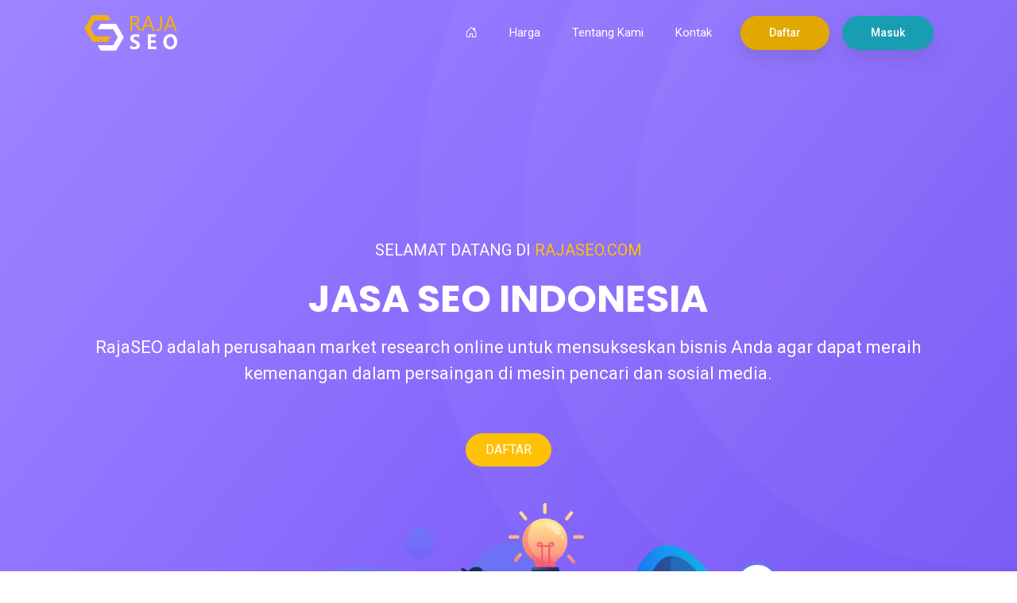

--- FILE ---
content_type: text/html; charset=UTF-8
request_url: https://rajaseo.com/
body_size: 5619
content:
<!DOCTYPE html>
<html lang="en">
<head>
    <!-- Google tag (gtag.js) -->
    <script async src="https://www.googletagmanager.com/gtag/js?id=G-W2MYJF5PSX"></script>
    <script>
    window.dataLayer = window.dataLayer || [];
    function gtag(){dataLayer.push(arguments);}
    gtag('js', new Date());

    gtag('config', 'G-W2MYJF5PSX');
    </script>
	<meta charset="UTF-8">
    <meta http-equiv="X-UA-Compatible" content="IE=edge">
    <meta name="viewport" content="width=device-width, initial-scale=1.0">
	<base href="https://rajaseo.com" />
	     <title>RajaSEO.com – Jasa SEO Indonesia</title>
    <link rel="icon" href="./tmdesign/favicon.png" />
    <meta name="description" content="Menganalisis kata kunci yang tepat dan paling efektif, jasa seo: menganalisi kualitas backlink dan menganalisis website untuk meningkatkan kualitas website Anda" />
    <meta name="keywords" content="website seo, online marketing, jasa seo" />
    <meta name="robots" content="index,follow" />
	 
    <!-- Bootstrap 4.3.1 -->
    <link rel="stylesheet" href="./assettemplate/css/plugins/bootstrap.min.css">
        <!-- Font -->
        <link href="https://fonts.googleapis.com/css?family=Roboto:300,400,500,700,900&display=swap" rel="stylesheet">
        <link href="https://fonts.googleapis.com/css?family=Poppins:200,300,400,500,600,700,800,900&display=swap" rel="stylesheet">
            
        <link
            rel="stylesheet"
            href="./assettemplate/css/plugins/fontawesome-all.min.css">
        
        <!-- Owl Carousel -->
        <link rel="stylesheet" href="./assettemplate/css/plugins/owl.carousel.min.css">
        <!-- Animated CSS -->
        <link rel="stylesheet" href="./assettemplate/css/plugins/animate.css">
        <link rel="stylesheet" href="./assettemplate/css/plugins/owl.theme.default.min.css">
        <!-- Main CSS -->
        <link rel="stylesheet" href="./assettemplate/css/main3.css">
        <link rel="stylesheet" href="./tmlibrary/bootsrapicon/bootstrap-icons.css" />
        
        <!-- tm js -->
    <style>
    /* menu kanan */
ul.ulnav_side{
		margin:0px;
		padding:0px;
	}
	ul.ulnav_side li{
		list-style:none;
		float:left; 
		width:100%;
		background: url(../tmdesign/ulstyled.jpg) no-repeat left top;
		padding:0px 0px 10px 10px;		 
	}
	ul.ulnav_side li a{
		padding:0px 0px 0px 20px;
		display:block;
		
	}
	 
	ul.ulnav_side li.lisub a{
		width:90%;	
		float:left;
		padding:8px 30px;
		display:block;
	}
	ul.ulnav_side li.lisub span{
		text-align:center;
		width:10%;
		float:left;
		padding:10px 0px;
	}
	ul.ulnav_side li.lisub ul{
		position:absolute;
		display:none;
		margin:0px 0px 0px 300px;
		width:300px;
		padding:0px;
	}
	ul.ulnav_side li.lisub ul li a{
	width:100%;	
	}
	/* end menu kanan*/

	div.detail-artikel p{
		margin-bottom:18px !important;
		color:#666 !important;
	}
	div.detail-artikel li{
		 
		color:#666 !important;
	}
	div.detail-artikel h3,h4,h5,h6 {
		color:#666 !important;

	}
	/* paging  */
.paging {
	padding:5px;
	text-align  : center;	
	font-size   : 12px;	

}
.paging a
{
	padding:6px 12px 6px 12px;
	margin:4px;
	border              : 1px solid #999;
	text-decoration     : none; 
	font-size			:12px;
	color :#666 !important;
	background:#f5f5f5;
	border-radius:35%;
	text-align:center;
}
.paging a:hover
{
	border           : 1px solid #fff;
	background-color : #2FB1FC;
	color			 : #fff !important;
	box-shadow:0px 0px 2px #666;
	
}
.paging span.current
{
	padding:6px 12px 6px 12px;
	margin:4px;
	
	text-decoration     : none; 
	font-size			:12px;

  border-radius:35%;
	border           : 1px solid #fff;
	background-color : #2FB1FC;
	color			 : #fff !important;
	box-shadow:0px 0px 2px #666;
}

.paging span.disabled
{
	border       : 1px solid #ccc;
	color        : #666;
	padding:6px 12px 6px 12px;
	margin:4px;
	margin:2px;
	border-radius:35%;
	background-color : #dedede;
}
/* paging */
      @media screen and (min-width:1000px){
        .container{
          width:86%;        
        }
        .card_border_mobile{
          border:solid 0px #dedede;
        }
      }
      @media screen and (max-width:999px){
        .card_mobile_dashboard{
          padding:2%;
          border:solid 1px #dedede;
        }
        .card_border_mobile{
          border:solid 1px #dedede;
        }
      }

</style>

<!-- Google Tag Manager -->
<script>(function(w,d,s,l,i){w[l]=w[l]||[];w[l].push({'gtm.start':
new Date().getTime(),event:'gtm.js'});var f=d.getElementsByTagName(s)[0],
j=d.createElement(s),dl=l!='dataLayer'?'&l='+l:'';j.async=true;j.src=
'https://www.googletagmanager.com/gtm.js?id='+i+dl;f.parentNode.insertBefore(j,f);
})(window,document,'script','dataLayer','GTM-M92MVFPC');</script>
<!-- End Google Tag Manager -->

<!-- Facebook Pixel Code -->
<script>
!function(f,b,e,v,n,t,s)
{if(f.fbq)return;n=f.fbq=function(){n.callMethod?
n.callMethod.apply(n,arguments):n.queue.push(arguments)};
if(!f._fbq)f._fbq=n;n.push=n;n.loaded=!0;n.version='2.0';
n.queue=[];t=b.createElement(e);t.async=!0;
t.src=v;s=b.getElementsByTagName(e)[0];
s.parentNode.insertBefore(t,s)}(window,document,'script',
'https://connect.facebook.net/en_US/fbevents.js');
 fbq('init', '1253955541933076'); 
 fbq('track', 'PageView');
 fbq('track', 'ViewContent');</script>
<noscript>
 <img height="1" width="1" 
src="https://www.facebook.com/tr?id=1253955541933076&ev=PageView
&noscript=1"/>
</noscript>
<!-- End Facebook Pixel Code --><meta property="og:type" content="website">
<meta property="og:image" content="https://rajaseo.com/tmimages/jasa-seo-indonesia.jpg">
<meta property="og:image:width" content="1200">
<meta property="og:image:height" content="600">
<meta property="og:image:alt" content="Jasa Seo Indonesia">
<meta property="og:description" content="Menganalisis kata kunci yang tepat dan paling efektif, jasa seo: menganalisi kualitas backlink dan menganalisis website untuk meningkatkan kualitas website Anda">
<meta property="og:url" content="https://rajaseo.com">
<meta property="og:locale" content="id_ID">
<meta property="og:site_name" content="Raja SEO">

<meta name="twitter:card" content="summary_large_image">
<meta name="twitter:image" content="https://rajaseo.com/tmimages/jasa-seo-indonesia.jpg">

 </head>
<body>
<noscript>
	<div style="background:#333;opacity:0.8;filter:alpha(opacity=80);width:100%;height:100%;position:fixed;top:0px;z-index:1099;"></div>
	<div style="background:#000;width:300px;z-index:1100;text-align:center;padding:4%;color:#fff;
            position: absolute;
             top:50%;
             left:50%;
             transform: translate(-50%,-50%);">
		<p>Your browser does not support javascript.</p>
	</div>
</noscript>
<!-- Google Tag Manager (noscript) -->
<noscript><iframe src="https://www.googletagmanager.com/ns.html?id=GTM-M92MVFPC"
height="0" width="0" style="display:none;visibility:hidden"></iframe></noscript>
<!-- End Google Tag Manager (noscript) -->


      <!-- ========== Start Navbar ========== -->
        <!-- header start  -->
        <div class="header-classic fixed-top wow fadeInDown">
            <!-- navigation start -->
            <div class="container">
                <div class="row">
                    <div class="col-xl-12 col-lg-12 col-md-12 col-sm-12 col-12">
                        <nav class="navbar navbar-expand-lg navbar-classic">
                            <a class="navbar-brand" href="/">
                                <img src="assettemplate/img/logo-kp.png" alt="RajaSEO" style="width:120px;height:auto;"></a>
                            <button
                                class="navbar-toggler collapsed"
                                type="button"
                                data-toggle="collapse"
                                data-target="#navbar-classic"
                                aria-controls="navbar-classic"
                                aria-expanded="false"
                                aria-label="Toggle navigation">
                                <span class="icon-bar top-bar mt-0"></span>
                                <span class="icon-bar middle-bar"></span>
                                <span class="icon-bar bottom-bar"></span>
                            </button>
                            <div class="collapse navbar-collapse" id="navbar-classic">
                                <ul class="navbar-nav ml-auto mt-2 mt-lg-0 mr-3 ">                                                                      
                                    <li class="nav-item"><a class="nav-link" href="/"><span class="bi bi-house-door"></span></a></li>
                                    <li class="nav-item"><a class="nav-link" href="/harga">Harga</a></li>
                                    <li class="nav-item"><a class="nav-link" href="/tentang-kami">Tentang Kami</a></li>                                    
                                    <li class="nav-item"><a class="nav-link" href="/kontak">Kontak</a></li>  
                                </ul>
                                <a href="/daftar" class="btn btn-brand btn-rounded btn-sm mr-3">Daftar</a><a href="/masuk" class="btn btn-masuk rounded-pill btn-sm">Masuk</a>                                
                            </div>
                        </nav>
                    </div>
                </div>
            </div>
            <!-- navigation close -->
        </div>
        <!-- header close -->
        <!-- ========== End Navbar ========== -->        <section class="slider">
            <div class="container text-center">
                <div class="text">
                    <span class="wow fadeInUp mb-2">SELAMAT DATANG DI <span class="text-warning">RAJASEO.COM</span></span>
                    <h1 class="wow fadeInUp  mb-3  ">JASA SEO INDONESIA</h1>
                    <p class="wow fadeInUp">RajaSEO adalah perusahaan market research online untuk mensukseskan bisnis Anda agar dapat meraih kemenangan dalam persaingan di mesin pencari dan sosial media.</p>
                    <a href="/daftar" class="mt-4 btn btn-warning rounded-pill px-4 text-white py-2 wow fadeInUp">DAFTAR</a>                </div>
                <div class="image wow fadeInUp">
                    <img src="./assettemplate/img/bg-seo.png" alt="Jasa Seo Indonesia" class="img-fluid">
                </div>
            </div>
        </section>
        <!-- ========== End Slider ========== -->
        <!-- ========== Start Services ========== -->
        <section class="services">
            <div class="container text-center">
                <div class="heading wow fadeInUp">                    
                    <h2>Layanan RajaSEO</h2>
                </div>
                <div class="row">
                    <!-- Box-1 -->
                    <div class="col-lg-4 col-md-6 wow fadeInUp">
                        <div class="box">
                            <img src="./assettemplate/img/services/1.png" alt="Website Audit - RajaSEO">
                            <h3>Website Audit</h3>
                            <p>Menganalisis website Anda dan memberikan saran agar peringkat website bisa ditingkatkan pada mesin pencari.</p>
                        </div>
                    </div>
                    <!-- Box-2 -->
                    <div class="col-lg-4 col-md-6 wow fadeInUp">
                        <div class="box">
                            <img src="./assettemplate/img/services/6.png" alt="Keyword Research - RajaSEO">
                            <h3>Keyword Research</h3>
                            <p>Membantu Anda untuk menganalisis kata kunci yang tepat dan paling efektif untuk meningkatkan kualitas website Anda.</p>
                        </div>
                    </div>
                    <!-- Box-3 -->
                    <div class="col-lg-4 col-md-6 wow fadeInUp">
                        <div class="box">
                            <img src="./assettemplate/img/services/3.png" alt="Backlink Checker - RajaSEO">
                            <h3>Backlink Checker</h3>
                            <p>Untuk menganalisis kualitas dan kuantitas backlink yang terdapat pada website Anda agar dapat bersaing di mesin pencari.</p>
                        </div>
                    </div>

                    <!-- Box-3 -->
                    <div class="col-lg-4 col-md-6 wow fadeInUp">
                        <div class="box">
                            <img src="./assettemplate/img/services/5.png" alt="Competitor Research - RajaSEO">
                            <h3>Competitor Research</h3>
                            <p>Memberikan informasi lengkap tentang pesaing di mesin pencari dan sosmed. Hal ini berguna untuk mengevaluasi website dan akun sosmed.</p>
                        </div>
                    </div>
                    <!-- Box-3 -->
                    <div class="col-lg-4 col-md-6 wow fadeInUp">
                        <div class="box">
                            <img src="./assettemplate/img/services/2.png" alt="Competitor Research - RajaSEO">
                            <h3>Google Ads Keyword Research</h3>
                            <p>Memberikan informasi daftar kata kunci yang digunakan pada Google Ads, yang relevan dengan suatu website.</p>
                        </div>
                    </div>
                    <!-- Box-3 -->
                    <div class="col-lg-4 col-md-6 wow fadeInUp">
                        <div class="box">
                            <img src="./assettemplate/img/services/7.png" alt="Phrase Trend - RajaSEO">
                            <h3>Phrase Trend</h3>
                            <p>Memberikan informasi tentang jumlah kutipan sebuah frase di berbagai website, serta konotasi positif atau negatif dari frase tsb.</p>
                        </div>
                    </div>
                </div>
            </div>
        </section>
        <!-- ========== End Services ========== -->
        <!-- ========== Start About ========== -->
        <section class="digital">
            <div class="container">
                <div class="row d-flex align-items-top">
                    <div class="col-lg-5">
                        <div class="image wow fadeInUp">
                            <img src="./assettemplate/img/home-thumb.jpg" alt="RajaSEO" class="img-fluid">
                        </div>
                    </div>
                    <div class="offset-lg-1 col-lg-6">
                        <div class="text wow fadeInUp">                            
                            <h2 class="mb-3">RajaSEO, Solusi Bisnis bagi Siapapun yang Ingin Meningkatkan Penjualannya di Internet</h2>
                            <p>Kami memberikan informasi penting untuk kesuksesan bisnis Anda. Dengan mengoptimalkan website dan sosial media, diharapkan dapat meraih keunggulan dalam persaingan bisnis di internet. </p>
                            <a href="/daftar" class="btn btn-warning rounded-pill text-white px-4 mt-2">Daftar</a>                            
                        </div>
                    </div>
                </div>
            </div>
        </section>
        <!-- ========== End About ========== -->
<!-- ========== Start Blog ========== -->
<section class="blog">
            <div class="container text-center">
                <div class="heading">
                    
                    <h2>Blog</h2>
                </div>
                <div class="row">
                    <!-- Box-1 -->
                                <div class="col-md-4 wow fadeInUp mb-4">
                                    <div class="box">
                                        <div style="overflow:hidden;">
                                            <a href="/blog/tips-memilih-jasa-seo-terbaik-mengapa-rajaseocom-jadi-pilihan-no-1" ><img src="./tmimages/post/thumb/ymxz8z1uzcgl2otv.jpg" alt="Tips Memilih Jasa SEO Terbaik: Mengapa RajaSEO.com Jadi Pilihan No. 1?" style="height:200px;"></a>
                                        </div>
                                        <div class="mt-4 px-4 pb-4 ">
                                            <a href="/blog/tips-memilih-jasa-seo-terbaik-mengapa-rajaseocom-jadi-pilihan-no-1" class="text-dark">Tips Memilih Jasa SEO Terbaik: Mengapa RajaSEO.com Jadi Pili <span title="Tips Memilih Jasa SEO Terbaik: Mengapa RajaSEO.com Jadi Pilihan No. 1?">...</span></a>
                                        </div>                                        
                                    </div>
                                </div><!-- Box-1 -->
                                <div class="col-md-4 wow fadeInUp mb-4">
                                    <div class="box">
                                        <div style="overflow:hidden;">
                                            <a href="/blog/harga-dan-paket-seo-di-rajaseocom-apakah-worth-it-untuk-bisnis-anda" ><img src="./tmimages/post/thumb/5e72k76bxq122q8a.jpg" alt="Harga dan Paket SEO di RajaSEO.com: Apakah Worth It untuk Bisnis Anda?" style="height:200px;"></a>
                                        </div>
                                        <div class="mt-4 px-4 pb-4 ">
                                            <a href="/blog/harga-dan-paket-seo-di-rajaseocom-apakah-worth-it-untuk-bisnis-anda" class="text-dark">Harga dan Paket SEO di RajaSEO.com: Apakah Worth It untuk Bi <span title="Harga dan Paket SEO di RajaSEO.com: Apakah Worth It untuk Bisnis Anda?">...</span></a>
                                        </div>                                        
                                    </div>
                                </div><!-- Box-1 -->
                                <div class="col-md-4 wow fadeInUp mb-4">
                                    <div class="box">
                                        <div style="overflow:hidden;">
                                            <a href="/blog/testimoni-klien-rajaseocom-sukses-naik-peringkat-google-dengan-cepat" ><img src="./tmimages/post/thumb/cbb81mjd5dpcifx6.jpg" alt="Testimoni Klien RajaSEO.com: Sukses Naik Peringkat Google dengan Cepat!" style="height:200px;"></a>
                                        </div>
                                        <div class="mt-4 px-4 pb-4 ">
                                            <a href="/blog/testimoni-klien-rajaseocom-sukses-naik-peringkat-google-dengan-cepat" class="text-dark">Testimoni Klien RajaSEO.com: Sukses Naik Peringkat Google de <span title="Testimoni Klien RajaSEO.com: Sukses Naik Peringkat Google dengan Cepat!">...</span></a>
                                        </div>                                        
                                    </div>
                                </div>                </div>
            </div>
        </section>
        <!-- ========== End Blog ========== -->
        
<!-- ========== Start Footer ========== -->
<footer class="footer">
            <div class="container">
                <div class="row">
                    <!-- Who -->
                    <div class="col-md-3">
                        <div class="who">
                            <img src="./assettemplate/img/logo.png" alt="RajaSEO" style="width:120px;">
                            <div><button class="btn btn-success rounded-pill mt-5 "><i class="bi bi-whatsapp mr-1"></i> <a href="https://api.whatsapp.com/send?phone=628175126777" class="text-white"> 0817 5126 777</a></button></div>
                        </div>
                    </div>
                    <!-- Links -->
                    <div class="col-md-3">
                        <div class="links">
                            <h3>Informasi</h3>
                            <ul>
                              <li><a href="/tentang-kami">Tentang Kami</a></li>                                                            
                              <li><a href="/manfaat-rajaseo">Manfaat RajaSEO</a></li>
                              <li><a href="/blog">Blog</a></li>
                              <li><a href="/kontak">Kontak</a></li>
                            </ul>
                        </div>
                    </div>
                    <!-- Links -->
                    <div class="col-md-3">
                        <div class="links">
                            <h3>&nbsp;</h3>
                            <ul>
                                <li><a href="/daftar">Daftar</a></li>                               
                                <li><a href="/tanya-jawab">Tanya Jawab</a></li>
                                <li><a href="/syarat-dan-ketentuan">Syarat dan Ketentuan</a></li>
                            </ul>
                        </div>
                    </div>
                    <!-- Social -->
                    <div class="col-md-3">
                        <div class="social">
                            <h3>Social Media</h3>
                            <div class="icon"><a href="https://web.facebook.com/people/Rajaseo/61551614896419"><i class="fab fa-facebook"></i></a></div><div class="icon"><a href="https://www.instagram.com/rajaseocom"><i class="fab fa-instagram"></i></a></div><div class="icon"><a href="https://twitter.com"><i class="fab fa-twitter"></i></a></div>                            
                        </div>
                    </div>
                </div>
            </div>
        </footer>
        <div class="bottom text-white">
            <h3 class="d-inline-block">&copy; 2026 RajaSEO.com</h3> - <a href="/kebijakan-privasi" class="text-white">Kebijakan Privasi</a>
        </div>
<script src="./tmlibrary/js/theme.js"></script>
<script src="./tmlibrary/js/main.js"></script>
 <!-- template -->
 
<script src="./assettemplate/js/plugins/jquery-3.4.1.min.js"></script>
<script src="./assettemplate/js/plugins/popper.min.js"></script>
<script src="./assettemplate/js/plugins/bootstrap.min.js"></script>
<script src="./assettemplate/js/plugins/jquery.waypoints.min.js"></script>
<script src="./assettemplate/js/plugins/jquery.counterup.min.js"></script>
<script src="./assettemplate/js/plugins/owl.carousel.min.js"></script>
<script src="./assettemplate/js/plugins/wow.min.js"></script>
<script src="./assettemplate/js/main2.js"></script>
<div id="idnew_hallo" me_par="0"></div><script src="https://code.jquery.com/ui/1.12.1/jquery-ui.js"></script>
<script>
  var pmsg = 0;
  jQuery(document).ready(function(){	             
      jshallo_bro();	 	               
  });

  function jspop_slide_close(idele){
          jQuery("#idxhallo_"+idele).effect('shake',400,function(){jQuery('#idxhallo_'+idele).animate({bottom: '-500px'},1000);});		
          jQuery("#idnew_hallo").attr("me_par","0");
      }

   function jshallo_bro(){	
      
      var xj = 0;
      var vn_up = jQuery(".no_css_here").length;	
          vn_up = vn_up-1;            
      var xinterval = setInterval(function(){                
              xj = jQuery("#idnew_hallo").attr("me_par");		
              if(xj == 0 ){
                  // muncul
                  jQuery("#idxhallo_"+pmsg).animate({bottom: '100px',left: '40px'},500);
                  jQuery("#idnew_hallo").attr("me_par","1");				
                  setTimeout(function(){						
                      jspop_slide_close(pmsg);
                      if(pmsg==vn_up){
                          pmsg = 0;
                      }else{
                          pmsg=pmsg+1;
                      }	
                      jshallo_bro();				 
                  },6000);
                  clearInterval(xinterval);
              }else{
                  // sembunyi
                  jspop_slide_close(pmsg);				
                  if(pmsg==vn_up){
                      pmsg = 0;
                  }else{
                      pmsg=pmsg+1;
                  }
              }
          },35000);
      }
      
</script>

 
</body>
</html> 

--- FILE ---
content_type: text/css
request_url: https://rajaseo.com/assettemplate/css/main3.css
body_size: 3968
content:
/* ----------------------------------

Name: main.css
Version: 1.0

-------------------------------------

Table of contents
        
    01. Navbar
    02. Slider
    03. Features
    04. About
    05. Counter
    06. Digital
    07. Services
    08. Price
    09. Form
    10. Blog
    11. Footer
    12. Media Query
    
*/

body {
    font-family: 'Roboto', sans-serif;
}

/*--------------------------------------------------
[1. Start Navbar]
--------------------------------------------------*/
/*--- btn default --* 08b072 */
.btn-brand {
    background: #E0A800;
    box-shadow: 0px 10px 25px 0px rgba(0,0,0,0.1);
    border-radius: 35px;
    padding: 10px 35px;
    color: #ffffff;
    font-weight: 500;
    transition: all .3s ease-in-out;
}
.btn-brand:hover {
	color: #fff;
	background-color: #ca9904;
	border-color: #E0A800;
}
.btn-brand.focus, .btn-brand:focus {
	color: #fff;
	background-color: #E0A800;
	border-color: #E0A800;
	box-shadow: none;
}

.btn-masuk {
    background: #189eb2;
    box-shadow: 0px 10px 25px 0px rgba(0,0,0,0.1);
    border-radius: 35px;
    padding: 10px 35px;
    color: #ffffff;
    font-weight: 500;
    transition: all .3s ease-in-out;
}
.btn-masuk:hover {
    color: #fff;
	background-color: #1991a4;
	border-color: #138496;
}

/*--------------------------------------------------
[3. Start Single]
--------------------------------------------------*/
.single {
	padding: 120px 0 60px 0;
	border-bottom: 1px solid #f3f3f3;
}
.single h2 {
	font-size: 25px;
	font-weight: 700;
	color: #50545f;
	margin: 0;
	margin-bottom: 20px;
	margin-top: 50px;
}
.single p {
	font-size: 16px;
	font-weight: 400;
	color: #808294;
	line-height: 28px;
	margin-bottom: 0;
}


/*--------------------------------------------------
[8. Start Price]
--------------------------------------------------*/
.price {
    padding-bottom: 120px;
}
.price .heading {
    margin-bottom: 50px;
}
.price .heading span {
    font-size: 16px;
    font-weight: 400;
    color: #c0c0c9;
    text-transform: uppercase;
    display: inline-block;
    margin-bottom: 3px;
}
.price .heading h2 {
    font-size: 35px;
    color: #333448;
    font-weight: 700;
    margin: 0;
    font-family: 'Poppins', sans-serif;
    margin-bottom: 10px;
}
/* Box-1 */
.price .box-1 {
    box-shadow: 1px 1px 20px 0px rgba(0,0,0,0.07);
    border-top: 6px solid #c7a3f7;
    border-radius: 5px;
}
.price .box-1 .head {
    padding: 40px 0;
    border-bottom: 1px solid #eeeeee;
}
.price .box-1 .head span {
    font-size: 22px;
    font-weight: 400;
    color: #333448;
    display: inline-block;
}
.price .box-1 .head h3 {
    font-size: 55px;
    font-weight: 700;
    margin: 0;
    color: #855ff3;
    font-family: 'Poppins', sans-serif;
    margin-top: 5px;
}
.price .box-1 .head h4 {
    font-size: 15px;
    font-weight: 400;
    color: #cfcfcf;
    margin: 0;
    text-transform: uppercase;
}
.price .box-1 .body {
    padding: 25px 0;
    margin: 0;
    border-bottom: 1px solid #eeeeee;
    margin-bottom: 40px;
}
.price .box-1 .body ul {
    margin: 0;
    padding: 0;
    
}
.price .box-1 .body ul li {
    margin: 0;
    padding: 0;
    list-style: none;
    font-size: 16px;
    color: #838a95;
    font-weight: 400;
    margin: 15px 0;
}
.price .box-1 .btn-color {
    background: #855ff3;
    border: 2px solid #855ff3;
    text-decoration: none;
    color: #ffffff;
    display: inline-block;
    padding: 9px 30px;
    border-radius: 100px;
    font-size: 15px;
    font-weight: 400;
    transition: all .3s ease-in-out;
}
.price .box-1 p {
    font-size: 16px;
    font-weight: 400;
    color: #8a919c;
    margin: 0;
    padding-bottom: 40px;
    margin-top: 15px;
}
/* Box-2 */
.price .box-2 {
    box-shadow: 1px 1px 20px 0px rgba(0,0,0,0.07);
    border-top: 6px solid #a3eeb1;
    border-radius: 5px;
}
.price .box-2 .head {
    padding: 40px 0;
    border-bottom: 1px solid #eeeeee;
}
.price .box-2 .head span {
    font-size: 22px;
    font-weight: 400;
    color: #333448;
    display: inline-block;
}
.price .box-2 .head h3 {
    font-size: 55px;
    font-weight: 700;
    margin: 0;
    color: #54b366;
    font-family: 'Poppins', sans-serif;
    margin-top: 5px;
}
.price .box-2 .head h4 {
    font-size: 15px;
    font-weight: 400;
    color: #cfcfcf;
    margin: 0;
    text-transform: uppercase;
}
.price .box-2 .body {
    padding: 25px 0;
    margin: 0;
    border-bottom: 1px solid #eeeeee;
    margin-bottom: 40px;
}
.price .box-2 .body ul {
    margin: 0;
    padding: 0;
    
}
.price .box-2 .body ul li {
    margin: 0;
    padding: 0;
    list-style: none;
    font-size: 16px;
    color: #838a95;
    font-weight: 400;
    margin: 15px 0;
}
.price .box-2 .btn-color {
    background: #54b366;
    border: 2px solid #54b366;
    text-decoration: none;
    color: #ffffff;
    display: inline-block;
    padding: 9px 30px;
    border-radius: 100px;
    font-size: 15px;
    font-weight: 400;
    transition: all .3s ease-in-out;
}
.price .box-2 p {
    font-size: 16px;
    font-weight: 400;
    color: #8a919c;
    margin: 0;
    padding-bottom: 40px;
    margin-top: 15px;
}

/* Box-3 */
.price .box-3 {
    box-shadow: 1px 1px 20px 0px rgba(0,0,0,0.07);
    border-top: 6px solid #fdce96;
    border-radius: 5px;
}
.price .box-3 .head {
    padding: 40px 0;
    border-bottom: 1px solid #eeeeee;
}
.price .box-3 .head span {
    font-size: 22px;
    font-weight: 400;
    color: #333448;
    display: inline-block;
}
.price .box-3 .head h3 {
    font-size: 55px;
    font-weight: 700;
    margin: 0;
    color: #ff8750;
    font-family: 'Poppins', sans-serif;
    margin-top: 5px;
}
.price .box-3 .head h4 {
    font-size: 15px;
    font-weight: 400;
    color: #cfcfcf;
    margin: 0;
    text-transform: uppercase;
}
.price .box-3 .body {
    padding: 25px 0;
    margin: 0;
    border-bottom: 1px solid #eeeeee;
    margin-bottom: 40px;
}
.price .box-3 .body ul {
    margin: 0;
    padding: 0;
    
}
.price .box-3 .body ul li {
    margin: 0;
    padding: 0;
    list-style: none;
    font-size: 16px;
    color: #838a95;
    font-weight: 400;
    margin: 15px 0;
}
.price .box-3 .btn-color {
    background: #ff8750;
    border: 2px solid #ff8750;
    text-decoration: none;
    color: #ffffff;
    display: inline-block;
    padding: 9px 30px;
    border-radius: 100px;
    font-size: 15px;
    font-weight: 400;
    transition: all .3s ease-in-out;
}
.price .box-3 p {
    font-size: 16px;
    font-weight: 400;
    color: #8a919c;
    margin: 0;
    padding-bottom: 40px;
    margin-top: 15px;
}
/*----------------- Headers ---------------------------------*/
.header {
    padding: 200px 0;
    padding-bottom: 120px;
    background: url(../img/bg/bg-single.jpg) center center no-repeat;
    background-size: cover;
    background-attachment: fixed;
}
.header h1,h2,h3,h4{
    color:#f4f4f4;
}
.header-classic {
	transition: all .3s ease-in-out;
}

.navbar-classic.navbar-light .navbar-nav .nav-link {
    font-size: 15px;
    font-weight: 300;
    color: #ffffff;

	padding: 12px 16px;
}
.navbar-classic .navbar-nav .nav-item .nav-link {
	font-size: 15px;
    font-weight: 400;
    color: #ffffff;
	padding: 12px 20px;
    line-height: 20px;
    transition: ALL .4S ease-in-out;
}
.navbar-classic .navbar-nav .nav-item .nav-link:hover {
	color: #4dd4bf;
}
.navbar-classic .navbar-nav .nav-item .nav-link:hover.dropdown-toggle::after {
	color: #4dd4bf;
}
.navbar-classic.navbar {
	padding: 18px 0px;
}
.navbar-classic .dropdown-toggle::after {
	margin-top: 1px;
	display: inline-block;
	width: 0;
	height: 0;
	margin-left: 6px;
	vertical-align: -2px;
	content: "\f107";
	border-top: none;
	border-right: none;
	border-bottom: none;
	border-left: none;
	color: #e2e2e2;
	font-family: 'Font Awesome\ 5 Free';
	font-weight: 900;
	margin-right: 15px;
	font-size: 13px;
}
.navbar-classic .navbar-collapse.show .dropdown .dropdown-menu .dropdown-item {
	border-bottom: 1px solid #f1f1f6;
	border-radius: 0px;
}
a.navbar-brand {
	display: inline-block;
	margin-right: initial;
	line-height: inherit;
	white-space: nowrap;
	color:#6e6e78;
    font-size:24px;
    padding: 0;
}
.dropdown-menu {
	position: absolute;
	top: 100%;
	left: 0;
	z-index: 1000;
	display: none;
	float: left;
	min-width: 16rem;
	padding: 12px;
	margin: 18px 0px;
	font-size: 1rem;
	color: #808294;
	text-align: left;
	list-style: none;
	background-color: #fff;
	background-clip: padding-box;
	border: 1px solid rgb(255, 255, 255);
	border-radius: 2px;
	-webkit-box-shadow: 0px 3px 11px 0px rgba(0, 0, 0, 0.09);
	-moz-box-shadow: 0px 3px 11px 0px rgba(0, 0, 0, 0.09);
	box-shadow: 0px 3px 11px 0px rgba(0, 0, 0, 0.09);
}
.dropdown-item {
	display: block;
	width: 100%;
	padding: 15px 15px;
	clear: both;
	font-weight: 400;
	color: #6e6e78;
	text-align: inherit;
	white-space: nowrap;
	background-color: transparent;
	border: 0;
	font-size: 15px;
    line-height: 15px;
    transition: all .3s ease-in-out;
}
.dropdown-item:focus, .dropdown-item:hover {
	color: #4dd4bf;
	text-decoration: none;
	background-color: #ffff;
	border-radius: 4px;
}
.dropdown-item:focus .dropdown-toggle::after, .dropdown-item:hover.dropdown-toggle::after {
	color: #4dd4bf;
}
@media(min-width:992px) {
	.dropdown .dropdown-menu {
		display: block;
		visibility: hidden;
		opacity: 0;
		-webkit-transform: translateY(20px);
		-ms-transform: translateY(20px);
		transform: translateY(20px);
		-webkit-transition: all .3s ease-in;
		-o-transition: all .3s ease-in;
		transition: all .3s ease-in 
}
	.dropdown:hover>.dropdown-menu {
		visibility: visible;
		opacity: 1;
		-webkit-transform: scaleY(1);
		-ms-transform: scaleY(1);
		transform: scaleY(1);
		opacity: 1;
		visibility: visible;
	}
	.dropdown-submenu:hover .dropdown-menu {
		visibility: visible;
		opacity: 1;
		-webkit-transform: scaleY(1);
		-ms-transform: scaleY(1);
		transform: scaleY(1);
		opacity: 1;
		visibility: visible;
	}
}
.dropdown-submenu {
	position: relative;
}
.dropdown-submenu a::after {
	transform: rotate(-90deg);
	position: absolute;
	right: 17px;
	top: 25px;
}
.dropdown-submenu .dropdown-menu {
	top: 0px;
	left: 100%;
	margin-left: 13px;
	margin-right: .1rem;
}
.caret-up {
	width: 0;
	height: 0;
	border-left: 4px solid rgba(0, 0, 0, 0);
	border-right: 4px solid rgba(0, 0, 0, 0);
	border-bottom: 4px solid;
	display: inline-block;
	margin-left: 2px;
	vertical-align: middle;
}
.mega-dropdown {
	position: unset;
}
.mega-dropdown-menu {
	width: 100%;
	position: absolute;
	top: 63px;
	margin: 15px 0px;
}
.mega-dropdown-menu ul {
	list-style: none;
}
.nav-dropitem-arrow {
	position: relative;
	font-size: 12px;
	opacity: 0;
	padding-right: 10px;
}
.nav-dropitem-arrow i {
	position: absolute;
	/* top: -1px;
	*/
}
.dropdown-item:focus, .dropdown-item:hover {
	color: #4dd4bf;
	text-decoration: none;
	background-color: #ffff;
	border-radius: 4px;
}
.dropdown-item:hover .nav-dropitem-arrow {
	color: #4dd4bf;
	opacity: 1;
	margin-right: 5px;
}
.navbar-classic .navbar-toggler, .navbar-boxed .navbar-toggler {
	padding: 17px 15px;
	font-size: 1.25rem;
	line-height: 1;
	background-color: transparent;
	border: 1px solid #c3b6e0;
	border-radius: .25rem;
	position: relative;
}
/* mobile menu css */
.navbar-classic .navbar-collapse.show .dropdown .dropdown-menu {
	background: #fff;
	box-shadow: none;
	margin: 7px 0px;
}
.navbar-classic .navbar-collapse.show .navbar-nav .nav-item .nav-link {
	border-bottom: 1px solid #a086db;
}
.navbar-classic .navbar-collapse.show .dropdown .dropdown-menu .dropdown-submenu.dropdown-item {
	border-bottom: 1px solid #f1f1f6;
}
.navbar-boxed .navbar-collapse.show .dropdown .dropdown-menu {
	background: #fff;
	box-shadow: none;
	margin: 7px 0px;
}
.navbar-boxed .navbar-collapse.show .navbar-nav .nav-item .nav-link {
	border-bottom: 1px solid #f1f1f6;
}
.navbar-boxed .navbar-collapse.show .dropdown .dropdown-menu .dropdown-submenu.dropdown-item {
	border-bottom: 1px solid #f1f1f6;
}
.navbar-transparent .navbar-collapse.show .dropdown .dropdown-menu {
	background: #fff;
	box-shadow: none;
	margin: 7px 0px;
}
.navbar-transparent .navbar-collapse.show .navbar-nav .nav-item .nav-link {
	border-bottom: 1px solid #4dd4bf;
}
.navbar-transparent .navbar-collapse.show .dropdown .dropdown-menu .dropdown-submenu.dropdown-item {
	border-bottom: 1px solid #f1f1f6;
}
.icon-bar {
	width: 21px;
	height: 3px;
	background-color: #E0A800;
	display: block;
	-webkit-transition: all 0.2s;
	transition: all 0.2s;
	margin-top: 4px 
}
.navbar-toggler:focus {
	outline: 0px;
}
.navbar-toggler .top-bar {
	transform: rotate(45deg);
	transform-origin: 10% 190%;
	background-color: #E0A800;
}
.navbar-toggler .middle-bar {
	opacity: 0;
}
.navbar-toggler .bottom-bar {
	transform: rotate(-45deg);
	transform-origin: 10% -80%;
	background-color: #E0A800;
}
.navbar-toggler.collapsed .top-bar {
	transform: rotate(0);
	background-color: #E0A800;
}
.navbar-toggler.collapsed .middle-bar {
	opacity: 1;
}
.navbar-toggler.collapsed .bottom-bar {
	transform: rotate(0);
	background-color: #E0A800;
}


/*--------------------------------------------------
[2. Start Slider]
--------------------------------------------------*/
.slider {
    background: url('../img/bg/slider.png') center center no-repeat;
    background-size: cover;
    padding: 300px 0;
    padding-bottom: 200px;
}
.slider .text span {
    font-size: 20px;
    font-weight: 400;
    color: #ffffff;
    text-transform: uppercase;
    margin: 0;
    display: inline-block;
}
.slider .text span .green {
    color: #03e07f;
}
.slider .text h1, h2 {
    font-size: 48px;
    color: #ffffff;
    font-weight: 700;
    font-family: 'Poppins', sans-serif;
    margin: 0;
    margin-top: 10px;
    margin-bottom: 10px;
}
.slider .text p {
    font-size: 22px;
    font-weight: 400;
    color: #ffffff;
    margin: 0;
    margin-bottom: 35px;
}
.slider .text .btn-green {
    color: #ffffff;
    text-decoration: none;
    background: #2cca85;
    display: inline-block;
    padding: 12px 35px;
    border-radius: 100px;
    font-size: 15px;
    text-transform: uppercase;
    font-weight: 400;
    transition: all .3s ease-in-out;
    box-shadow: 1px 1px 15px 0px rgba(0,0,0,0.1);
    margin-bottom: 50px;
}

/*--------------------------------------------------
[3. Start Features]
--------------------------------------------------*/
.features {
    padding: 120px 0;
}
.features .box {
    background: #ffffff;
    padding: 50px 40px;
    border-radius: 5px;
    box-shadow: 1px 1px 30px 0px rgba(0,0,0,0.1);
}
.features .box h2 {
    font-size: 20px;
    font-weight: 600;
    color: #333448;
    margin: 0;
    margin-top: 30px;
    margin-bottom: 15px;
}
.features .box p {
    font-size: 16px;
    font-weight: 400;
    color: #8c8e91;
    line-height: 28px;
    margin: 0;
}

/*--------------------------------------------------
[4. Start About]
--------------------------------------------------*/
.about {
    padding-bottom: 120px;
    background: url('../img/bg/about.png') center center no-repeat;
    background-size: cover;
}
.about .text {
    padding-left: 40px;
}
.about .text .fe {
    font-size: 16px;
    font-weight: 400;
    color: #c0c0c9;
    text-transform: uppercase;
    display: inline-block;
    margin-bottom: 3px;
}
.about .text h2 {
    font-size: 35px;
    color: #333448;
    font-weight: 700;
    margin: 0;
    font-family: 'Poppins', sans-serif;
    margin-bottom: 10px;
}
.about .text p {
    font-size: 16px;
    font-weight: 400;
    color: #8c8e91;
    margin: 0;
    line-height: 28px;
    margin-bottom: 25px;
}
.about .text span.dark {
    font-size: 18px;
    font-weight: 400;
    color: #393f47;
}
.about .text .btn-line {
    background: #855ff3;
    border: 2px solid #855ff3;
    text-decoration: none;
    color: #ffffff;
    display: inline-block;
    padding: 9px 30px;
    border-radius: 100px;
    font-size: 15px;
    text-transform: uppercase;
    font-weight: 400;
    transition: all .3s ease-in-out;
}
.about .text .btn-line:hover {
    background: #ffffff;
    color: #855ff3;
}

/*--------------------------------------------------
[5. Start Counter]
--------------------------------------------------*/
.counter {
    padding-bottom: 120px;
}
.counter .item .circle {
    position: relative;
    width: 170px;
    height: 170px;
    box-shadow: 1px 1px 30px 0px rgba(0,0,0,0.1);
    border-radius: 50%;

}
.counter .item .circle .text {
    position: absolute;
    top: 50%;
    left: 50%;
    transform: translate(-50%,-50%);
}
.counter .item .circle .text h3 {
    font-size: 35px;
    font-weight: 600;
    margin: 0;
    margin-bottom: 5px;
}
.counter .item .circle .text .yellow {
    color: #ffcc42;
}
.counter .item .circle .text .blue {
    color: #1dcdfb;
}
.counter .item .circle .text .green {
    color: #0de49d;
}
.counter .item .circle .text .red {
    color: #ff539e;
}
.counter .item .circle .text h4 {
    color: #71757c;
    font-size: 17px;
    margin: 0;
    font-weight: 400;
}

/*--------------------------------------------------
[6. Start Digital]
--------------------------------------------------*/
.digital {
    padding: 120px 0;
    background: linear-gradient(to right, rgba(165,133,253,1) 0%, rgba(95,44,237,1) 100%);
    background-size: cover;
}
.digital .text {
    padding-left: 40px;
}
.digital .text .fe {
    font-size: 16px;
    font-weight: 400;
    color: #ffffff;
    text-transform: uppercase;
    display: inline-block;
    margin-bottom: 3px;
}
.digital .text h2 {
    font-size: 35px;
    color: #ffffff;
    font-weight: 700;
    margin: 0;
    font-family: 'Poppins', sans-serif;
    margin-bottom: 10px;
}
.digital .text p {
    font-size: 16px;
    font-weight: 400;
    color: #ffffff;
    margin: 0;
    line-height: 28px;
    margin-bottom: 25px;
}
.digital .text span.dark {
    font-size: 18px;
    font-weight: 400;
    color: #393f47;
}
.digital .text .btn-line {
    background: #2cca85;
    border: 2px solid #2cca85;
    text-decoration: none;
    color: #ffffff;
    display: inline-block;
    padding: 9px 30px;
    border-radius: 100px;
    font-size: 15px;
    text-transform: uppercase;
    font-weight: 400;
    transition: all .3s ease-in-out;
}
.digital .text .btn-line:hover {
    background: transparent;
    color: #ffffff;
    border: 2px solid #ffffff;
}

/*--------------------------------------------------
[7. Start Services]
--------------------------------------------------*/
.services {
    padding-top: 120px;
    padding-bottom: 90px;
}
.services .heading {
    margin-bottom: 50px;
}
.services .heading span {
    font-size: 16px;
    font-weight: 400;
    color: #c0c0c9;
    text-transform: uppercase;
    display: inline-block;
    margin-bottom: 3px;
}
.services .heading h2 {
    font-size: 35px;
    color: #333448;
    font-weight: 700;
    margin: 0;
    font-family: 'Poppins', sans-serif;
    margin-bottom: 10px;
}
.services .box {
    padding: 50px 30px;
    box-shadow: 1px 1px 20px 0px rgba(0,0,0,0.07);
    border-radius: 5px;
    margin-bottom: 30px;
    background: #ffffff;
}
.services .box h3 {
    font-size: 20px;
    font-weight: 600;
    color: #333448;
    margin: 0;
    margin-bottom: 10px;
    margin-top: 25px;
    font-family: 'Poppins', sans-serif;
}
.services .box p {
    font-size: 16px;
    font-weight: 400;
    color: #8c8e91;
    margin: 0;
    line-height: 28px;
} 


/*--------------------------------------------------
[8. Start Price]
--------------------------------------------------*/
.price {
    padding-bottom: 120px;
}
.price .heading {
    margin-bottom: 50px;
}
.price .heading span {
    font-size: 16px;
    font-weight: 400;
    color: #c0c0c9;
    text-transform: uppercase;
    display: inline-block;
    margin-bottom: 3px;
}
.price .heading h2 {
    font-size: 35px;
    color: #333448;
    font-weight: 700;
    margin: 0;
    font-family: 'Poppins', sans-serif;
    margin-bottom: 10px;
}
/* Box-1 */
.price .box-1 {
    box-shadow: 1px 1px 20px 0px rgba(0,0,0,0.07);
    border-top: 6px solid #c7a3f7;
    border-radius: 5px;
}
.price .box-1 .head {
    padding: 40px 0;
    border-bottom: 1px solid #eeeeee;
}
.price .box-1 .head span {
    font-size: 22px;
    font-weight: 400;
    color: #333448;
    display: inline-block;
}
.price .box-1 .head h3 {
    font-size: 55px;
    font-weight: 700;
    margin: 0;
    color: #855ff3;
    font-family: 'Poppins', sans-serif;
    margin-top: 5px;
}
.price .box-1 .head h4 {
    font-size: 15px;
    font-weight: 400;
    color: #cfcfcf;
    margin: 0;
    text-transform: uppercase;
}
.price .box-1 .body {
    padding: 25px 0;
    margin: 0;
    border-bottom: 1px solid #eeeeee;
    margin-bottom: 40px;
}
.price .box-1 .body ul {
    margin: 0;
    padding: 0;
    
}
.price .box-1 .body ul li {
    margin: 0;
    padding: 0;
    list-style: none;
    font-size: 16px;
    color: #838a95;
    font-weight: 400;
    margin: 15px 0;
}
.price .box-1 .btn-color {
    background: #855ff3;
    border: 2px solid #855ff3;
    text-decoration: none;
    color: #ffffff;
    display: inline-block;
    padding: 9px 30px;
    border-radius: 100px;
    font-size: 15px;
    font-weight: 400;
    transition: all .3s ease-in-out;
}
.price .box-1 p {
    font-size: 16px;
    font-weight: 400;
    color: #8a919c;
    margin: 0;
    padding-bottom: 40px;
    margin-top: 15px;
}
/* Box-2 */
.price .box-2 {
    box-shadow: 1px 1px 20px 0px rgba(0,0,0,0.07);
    border-top: 6px solid #a3eeb1;
    border-radius: 5px;
}
.price .box-2 .head {
    padding: 40px 0;
    border-bottom: 1px solid #eeeeee;
}
.price .box-2 .head span {
    font-size: 22px;
    font-weight: 400;
    color: #333448;
    display: inline-block;
}
.price .box-2 .head h3 {
    font-size: 55px;
    font-weight: 700;
    margin: 0;
    color: #54b366;
    font-family: 'Poppins', sans-serif;
    margin-top: 5px;
}
.price .box-2 .head h4 {
    font-size: 15px;
    font-weight: 400;
    color: #cfcfcf;
    margin: 0;
    text-transform: uppercase;
}
.price .box-2 .body {
    padding: 25px 0;
    margin: 0;
    border-bottom: 1px solid #eeeeee;
    margin-bottom: 40px;
}
.price .box-2 .body ul {
    margin: 0;
    padding: 0;
    
}
.price .box-2 .body ul li {
    margin: 0;
    padding: 0;
    list-style: none;
    font-size: 16px;
    color: #838a95;
    font-weight: 400;
    margin: 15px 0;
}
.price .box-2 .btn-color {
    background: #54b366;
    border: 2px solid #54b366;
    text-decoration: none;
    color: #ffffff;
    display: inline-block;
    padding: 9px 30px;
    border-radius: 100px;
    font-size: 15px;
    font-weight: 400;
    transition: all .3s ease-in-out;
}
.price .box-2 p {
    font-size: 16px;
    font-weight: 400;
    color: #8a919c;
    margin: 0;
    padding-bottom: 40px;
    margin-top: 15px;
}

/* Box-3 */
.price .box-3 {
    box-shadow: 1px 1px 20px 0px rgba(0,0,0,0.07);
    border-top: 6px solid #fdce96;
    border-radius: 5px;
}
.price .box-3 .head {
    padding: 40px 0;
    border-bottom: 1px solid #eeeeee;
}
.price .box-3 .head span {
    font-size: 22px;
    font-weight: 400;
    color: #333448;
    display: inline-block;
}
.price .box-3 .head h3 {
    font-size: 55px;
    font-weight: 700;
    margin: 0;
    color: #ff8750;
    font-family: 'Poppins', sans-serif;
    margin-top: 5px;
}
.price .box-3 .head h4 {
    font-size: 15px;
    font-weight: 400;
    color: #cfcfcf;
    margin: 0;
    text-transform: uppercase;
}
.price .box-3 .body {
    padding: 25px 0;
    margin: 0;
    border-bottom: 1px solid #eeeeee;
    margin-bottom: 40px;
}
.price .box-3 .body ul {
    margin: 0;
    padding: 0;
    
}
.price .box-3 .body ul li {
    margin: 0;
    padding: 0;
    list-style: none;
    font-size: 16px;
    color: #838a95;
    font-weight: 400;
    margin: 15px 0;
}
.price .box-3 .btn-color {
    background: #ff8750;
    border: 2px solid #ff8750;
    text-decoration: none;
    color: #ffffff;
    display: inline-block;
    padding: 9px 30px;
    border-radius: 100px;
    font-size: 15px;
    font-weight: 400;
    transition: all .3s ease-in-out;
}
.price .box-3 p {
    font-size: 16px;
    font-weight: 400;
    color: #8a919c;
    margin: 0;
    padding-bottom: 40px;
    margin-top: 15px;
}




/*--------------------------------------------------
[9. Start Form]
--------------------------------------------------*/
.contact {
    padding: 90px 0 120px 0;
    background: #fef8fe;
    background-size: cover;
}
.contact .heading {
    margin-bottom: 50px;
}
.contact .heading span {
    font-size: 16px;
    font-weight: 400;
    color: #c0c0c9;
    text-transform: uppercase;
    display: inline-block;
    margin-bottom: 3px;
}
.contact .heading h2 {
    font-size: 35px;
    color: #333448;
    font-weight: 700;
    margin: 0;
    font-family: 'Poppins', sans-serif;
    margin-bottom: 10px;
}
.contact .form-control {
    padding: 25px;
    font-size: 15px;
    margin-bottom: 10px;
    background: #ffffff;
    border: 1px solid #e6e6e6;
    border-radius: 5px;
}
.contact button.btn {
    padding: 10px;
    border-radius: 5px;
    font-size: 15px;
    background: #855ff3;
    color: #ffffff;
}


/*--------------------------------------------------
[10. Start Blog]
--------------------------------------------------*/
.blog {
    padding: 120px 0;
    background: url('../img/bg/about.png') center center no-repeat;
}
.blog .heading {
    margin-bottom: 50px;
}
.blog .heading span {
    font-size: 16px;
    font-weight: 400;
    color: #c0c0c9;
    text-transform: uppercase;
    display: inline-block;
    margin-bottom: 3px;
}
.blog .heading h2 {
    font-size: 35px;
    color: #333448;
    font-weight: 700;
    margin: 0;
    font-family: 'Poppins', sans-serif;
    margin-bottom: 10px;
}
.blog .box {
    box-shadow: 1px 1px 20px 0px rgba(0,0,0,0.07);
    border-radius: 5px;
}
.blog .box h3 a {
    font-size: 20px;
    font-weight: 600;
    color: #4f5061;
    margin: 0;
    margin-top: 35px;
    margin-bottom: 0px;
    text-decoration: none;
    display: inline-block;
    transition: all .3s ease-in-out;
}
.blog .box h3 a:hover {
    color: #855ff3;
}
.blog .box p {
    font-size: 16px;
    font-weight: 400;
    color: #8c8e91;
    margin: 0;
    line-height: 28px;
    padding: 0 15px;
    padding-bottom: 35px;
}

/*--------------------------------------------------
[11. Start Footer]
--------------------------------------------------*/
.footer {
    padding: 120px 0;
    padding-bottom: 104px;
    background: #fef8fe;
}
.footer .who p {
    font-size: 15px;
    font-weight: 400;
    color: #8c8e91;
    margin: 0;
    margin-top: 20px;
    margin-bottom: 5px;
    display: inline-block;
}
.footer .who span {
    display: block;
    color: #282828;
    font-size: 16px;
    margin: 0;
    margin-top: 20px;
}
.footer .links h3 {
    font-size: 20px;
    font-weight: 500;
    color: #131313;
    margin: 0;
    margin-bottom: 20px;
}
.footer .links ul {
    padding: 0;
}
.footer .links ul li {
    list-style: none;
    margin: 0;
    padding: 0;
    margin-top: 15px;
}
.footer .links ul li a {
    font-size: 16px;
    font-weight: 400;
    color: #8c8e91;
    text-decoration: none;
    display: inline-block;
    transition: all .3s ease-in-out;
}
.footer .links ul li a:hover {
    color: #855ff3;
}
.footer .social h3 {
    font-size: 20px;
    font-weight: 500;
    color: #131313;
    margin: 0;
    margin-bottom: 20px;
}
.footer .social .icon {
    display: inline-block;
    position: relative;
    border: 1px solid #855ff3;
    width: 45px;
    height: 45px;
    border-radius: 50%;
    margin-right: 5px;
    transition: all .3s ease-in-out;
}
.footer .social .icon:hover {
    background: #855ff3;
}
.footer .social .icon:hover a {
    color: #ffffff;
}
.footer .social .icon a {
    display: inline-block;
    text-decoration: none;
    position: absolute;
    top: 50%;
    left: 50%;
    transform: translate(-50%,-50%);
    color: #855ff3;
}
.bottom {
    padding: 20px 0;
    text-align: center;
    background-color: #774cf3;
}
.bottom h3 {
    font-size: 16px;
    font-weight: 400;
 
    margin: 0;
    padding: 0;
}


/*--------------------------------------------------
[12. Start Media Query]
--------------------------------------------------*/
/*Extra small devices (portrait phones, less than 576px)*/
@media (max-width: 575.98px) {
    .header-classic {
        background: #855ff3 !important;
    }
    .navbar .nav-link {
        margin: 0;
        padding: 20px 0 !important;
    }
    .btn-brand {
        display: inline-block;
        margin-top: 30px;
    }
    .btn-masuk {
        display: inline-block;
        margin-top: 30px;
    }
    .navbar-classic.navbar-light .navbar-nav .nav-link {
        padding: 25px 0;
    }
    .slider {
        padding: 100px 0 50px 0 !important;
    }
    .features {
        padding-bottom: 90px;
    }
    .features .box {
        margin-bottom: 30px;
    }
    .digital .text {
        padding: 0;
    }
    .about {
        text-align: center;
    }
    .about .text {
        padding: 0;
    }
    .about .image {
        margin-top: 50px;
    }
    .about .image img {
        margin: 0 auto;
    }
    .counter {
        padding-bottom: 90px;
    }
    .counter .item {
        margin-bottom: 30px;
    }
    .digital {
        text-align: center;
    }
    .digital .image img {
        margin: 0 auto;
        margin-bottom: 50px;
    }
    .price .box-1,
    .price .box-2 {
        margin-bottom: 30px;
    }
    .contact .image {
        margin-bottom: 50px;
    }
    .contact {
        text-align: center;
    }
    .blog {
        padding-bottom: 80px;
    }
    .blog .box {
        margin-bottom: 40px;
    }
    .blog .box img {
        width: 100%;
    }
    .footer {
        text-align: center;
    }
    .footer .who {
        margin-bottom: 30px;
    }
    .footer .links {
        margin-bottom: 30px;
    }

}

@media (max-width: 767.98px) { 
    .header-classic {
        background: #855ff3 !important;
    }
    .btn-brand {
        display: inline-block;
        margin-top: 30px;
    }.navbar .nav-link {
        margin: 0;
        padding: 20px 0 !important;
    }
    .btn-brand {
        display: inline-block;
        margin-top: 30px;
    }
    .navbar-classic.navbar-light .navbar-nav .nav-link {
        padding: 25px 0;
    }
    .slider {
        padding: 150px 0 150px 0 !important;
    }
    .features {
        padding-bottom: 90px;
    }
    .features .box {
        margin-bottom: 30px;
    }
    .digital .text {
        padding: 0;
    }
    .about {
        text-align: center;
    }
    .about .text {
        padding: 0;
    }
    .about .image {
        margin-top: 50px;
    }
    .about .image img {
        margin: 0 auto;
    }
    .counter {
        padding-bottom: 90px;
    }
    .counter .item {
        margin-bottom: 30px;
    }
    .digital {
        text-align: center;
    }
    .digital .image img {
        margin: 0 auto;
        margin-bottom: 50px;
    }
    .price .box-1,
    .price .box-2 {
        margin-bottom: 30px;
    }
    .contact .image {
        margin-bottom: 50px;
    }
    .contact {
        text-align: center;
    }
    .blog {
        padding-bottom: 80px;
    }
    .blog .box {
        margin-bottom: 40px;
    }
    .blog .box img {
        width: 100%;
    }
    .footer {
        text-align: center;
    }
    .footer .who {
        margin-bottom: 30px;
    }
    .footer .links {
        margin-bottom: 30px;
    }
 }

 @media (max-width: 991.98px) {
    .header-classic {
        background: #855ff3 !important;
    }
    .btn-brand {
        display: inline-block;
        margin-top: 30px;
    }.navbar .nav-link {
        margin: 0;
        padding: 20px 0 !important;
    }
    .btn-brand {
        display: inline-block;
        margin-top: 30px;
    }
    .navbar-classic.navbar-light .navbar-nav .nav-link {
        padding: 25px 0;
    }
    .slider {
        padding: 200px 0 100px 0 !important;
    }
    .about {
        text-align: center;
    }
    .about .text {
        padding: 0;
    }
    .about .image {
        margin-top: 50px;
    }
    .about .image img {
        margin: 0 auto;
    }
    .counter {
        padding-bottom: 90px;
    }
    .counter .item {
        margin-bottom: 30px;
    }
    .digital {
        text-align: center;
    }
    .digital .image img {
        margin: 0 auto;
        margin-bottom: 50px;
    }
    .price .box-1,
    .price .box-2 {
        margin-bottom: 30px;
    }
    .contact .image {
        margin-bottom: 50px;
    }
    .contact {
        text-align: center;
    }
    .blog {
        padding-bottom: 80px;
    }
    .blog .box {
        margin-bottom: 40px;
    }
    .blog .box img {
        width: 100%;
    }
    .footer {
        text-align: center;
    }
    .footer .who {
        margin-bottom: 30px;
    }
    .footer .links {
        margin-bottom: 30px;
    }
 }

 @media (max-width: 1199.98px) {
    .testimonials .images {
        width: 100%;
    }
 }

--- FILE ---
content_type: application/javascript
request_url: https://rajaseo.com/assettemplate/js/main2.js
body_size: 290
content:
jQuery(function ($) {

    "use strict";
    
    //Counter Up
  $('.count').counterUp({delay: 40, time: 3000});
    
    
    $('.dropdown-menu a.dropdown-toggle').on('click', function(e) {
        if (!$(this).next().hasClass('show')) {
            $(this).parents('.dropdown-menu').first().find('.show').removeClass("show");
        }
        var $subMenu = $(this).next(".dropdown-menu");
        $subMenu.toggleClass('show');

        $(this).parents('li.nav-item.dropdown.show').on('hidden.bs.dropdown', function(e) {
            $('.dropdown-submenu .show').removeClass("show");
        });

        return false;
    });

    // new WOW().init();
    new WOW().init({mobile: true});
    

 window.addEventListener('scroll', function (e) {
    var nav = document.getElementById('nav');
    if (document.documentElement.scrollTop || document.body.scrollTop > window.innerHeight) {
        $(".header-classic").css({"background-color":"rgba(119, 76, 243, 0.9)"});  
            
        } else {
            $(".header-classic").css({"background-color":"transparent"});
        }
});

    
});


--- FILE ---
content_type: application/javascript
request_url: https://rajaseo.com/tmlibrary/js/theme.js
body_size: 1296
content:
function fscroll(elementId,toBolleanPosisi){	   
	/* jQuery('html,body').animate({scrollTop :jQuery("#" + id).offset().top},1000);*/
    if(toBolleanPosisi === false){
        let elIdposisi = document.querySelector(elementId);
        let nilaiTop = elIdposisi.offsetTop;            
            window.scrollTo({
                top: nilaiTop - 250,
                left: 0,
                behavior: 'smooth'
            });
    } else {
        document.querySelector(elementId).scrollIntoView({ 
            behavior: 'smooth' 
        });
    }
}
function singleToggle(idelement){
    const elmToggler = document.querySelector('#'+idelement);	
    elmToggler.classList.toggle('d-none');
}	
function singleToggleChevron(idelement,idChevron){
    const elmToggler = document.querySelector('#'+idelement);	
    const elmChevron = document.querySelector('#'+idChevron);	
    elmToggler.classList.toggle('d-none');
    if (window.getComputedStyle(elmToggler).display === "none") {
        elmChevron.classList.add('fa-chevron-down');
        elmChevron.classList.remove('fa-minus');
    }else{
        elmChevron.classList.remove('fa-chevron-down');   
        elmChevron.classList.add('fa-minus');
    }     
}

document.addEventListener('DOMContentLoaded', function() {
    
    const nfreq = document.querySelectorAll('.nfrequired');    
    const hide_me = document.querySelectorAll('.hide_me');	/* select all classes hide_me */	
    if(hide_me.length){
        for (let i = 0; i < hide_me.length; i++) {
            hide_me[i].addEventListener('click',function(){
                this.classList.toggle('d-none');	
            });
        }
    }
    if(nfreq.length){
        for (let i = 0; i < nfreq.length; i++) {
            const inputClick = nfreq[i].getAttribute('data-errput');			
            nfreq[i].addEventListener("click",function(){
                const errBoxToHide = document.querySelector("#"+inputClick);
                if (window.getComputedStyle(errBoxToHide).display !== "none") {
                    document.getElementById(inputClick).classList.toggle('d-none');
                }
            });
        }
    }       
});
function jxload_get(get_url,set_response_to){
    if (window.XMLHttpRequest){
        /* code for IE7+, Firefox, Chrome, Opera, Safari */
        xmlhttp=new XMLHttpRequest();
    }else{
        /* code for IE6, IE5 */
        xmlhttp=new ActiveXObject("Microsoft.XMLHTTP");
    }	  	
    xmlhttp.onreadystatechange = function(){	
        if (xmlhttp.readyState==1){				
            document.getElementById("idloading").style.display="block";
        }			
        if (xmlhttp.readyState==4 && xmlhttp.status==200){	
            document.getElementById(set_response_to).innerHTML = xmlhttp.responseText;		
            document.getElementById("idloading").style.display="none";					
        }		
    }
    xmlhttp.open("GET",get_url,true);
    xmlhttp.send();		
}
function jxload_get_idloading(get_url,set_response_to,elemloading){    
    if (window.XMLHttpRequest){
        /* code for IE7+, Firefox, Chrome, Opera, Safari */
        xmlhttp=new XMLHttpRequest();
    }else{
        /* code for IE6, IE5*/
        xmlhttp=new ActiveXObject("Microsoft.XMLHTTP");
    }	  	
    xmlhttp.onreadystatechange = function(){	
        if (xmlhttp.readyState==1){				
            document.getElementById(elemloading).style.display="block";
        }
        if (xmlhttp.readyState==4 && xmlhttp.status==200){	
            document.getElementById(set_response_to).innerHTML = xmlhttp.responseText;		
            document.getElementById(elemloading).style.display="none";					
        }
    }
    xmlhttp.open("GET",get_url,true);
    xmlhttp.send();		
}
function confirmRedirect(strUrl,strMsg){
    if(confirm(strMsg)){
        document.location = strUrl;
    }
}
function visitLocation(strUrl){    
    document.location = strUrl; 
}
function justSubmitForm(idFormToSubmit){
    document.querySelector("#" + idFormToSubmit).submit();
}
function fconfirmFormSubmit(msgToConfirm){
    if(confirm(msgToConfirm)){
        return true;       
    }else{
        return false;
    }
}
function simpleFormValidation(){
    const idModalProgress = document.querySelector('#idmodal_progress');        
    const nfreq = document.querySelectorAll('.nfrequired');	
    const nfLength = nfreq.length;
    let errSubmit = false;	
    let idFirstErrElement = "";		
    for (let i = 0; i < nfLength; i++) {
        let iValue = nfreq[i].value.trim();
        let iType = nfreq[i].getAttribute("type");				 
        let idErrPut = nfreq[i].getAttribute("data-errput");
        let dataErrMsg = nfreq[i].getAttribute("data-errmsg");
        let nErrMsg = document.getElementById(idErrPut);    
        
        if(iValue === "" || iValue === 0){		
            nErrMsg.innerText = dataErrMsg;			
            nErrMsg.classList.remove('d-none');	
            errSubmit = true;            
        }
        if( errSubmit === true){               
            if(idFirstErrElement == ""){
                idFirstErrElement = idErrPut;
            }
        }
    }     
    if(errSubmit === true){          
        fscroll("#"+idFirstErrElement,false);
        return false;
    }else{
        if(idModalProgress){        
            idModalProgress.style.display = "";
        }
        return true;
    }
  }

 
        
 